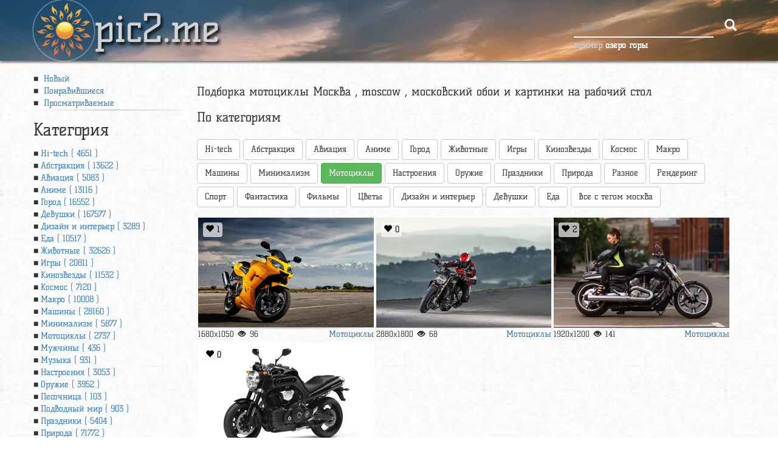

--- FILE ---
content_type: text/html; charset=UTF-8
request_url: https://pic2.me/category/motorcycles/bytag/moscow/
body_size: 17814
content:
<!DOCTYPE html>
<html lang="ru-RU" xmlns="http://www.w3.org/1999/xhtml" xmlns:fb="http://ogp.me/ns/fb#" xmlns:og="http://ogp.me/ns#">
<head>
    <meta charset="utf-8"/>
    <meta name="viewport" content="width=device-width, initial-scale=1.0"/>
    <meta http-equiv="Content-Type" content="text/html; charset=utf-8"/>
    <title>Обои и картинки москва, moscow, московский в разделе мотоциклы на рабочий стол.</title>
    <meta name="keywords" content="Обои, картинки, ежедневное обновление
    ,москва,moscow,московский, Мотоциклы скачать, широкоформатные, красивые, красочные, wallpapers."/>
    <meta name="description" content="Обои и картинками на рабочий стол с тегом , москва, moscow, московский в разделе мотоциклы .
    Всего найдено 4 картинок.
    Можно скачать и установить бесплатно. "/>
    <meta property="og:image" content="https://pic2.me/images/logo.webp?v=750"/>
    <meta property="og:title" content="Обои и картинки на рабочий стол на сайте pic2.me"/>
    <meta property="og:url" content="https://pic2.me/"/>
    <meta property="og:description" content="На нашем сайте pic2.me можно скачать бесплатно красивые широкоформатные обои и картинки для рабочего столаразнообразных тематик и разничных размеров для разных экранов и устройств."/>
    <meta property="og:type" content="website"/>
    <meta property="og:site_name" content="Pic2.me - обои для телефона и рабочего стола"/>
    <link rel="shortcut icon" href="/images/logo.png?v=750"/>
    <link rel="image_src" href="/images/logo.webp?v=750"/>
        <!-- Bootstrap -->
    <style>
        /*!
         * Generated using the Bootstrap Customizer (https://getbootstrap.com/docs/3.4/customize/)
         *//*!
         * Bootstrap v3.4.1 (https://getbootstrap.com/)
         * Copyright 2011-2019 Twitter, Inc.
         * Licensed under MIT (https://github.com/twbs/bootstrap/blob/master/LICENSE)
         *//*! normalize.css v3.0.3 | MIT License | github.com/necolas/normalize.css */html{font-family:sans-serif;-ms-text-size-adjust:100%;-webkit-text-size-adjust:100%}body{margin:0}article,aside,details,figcaption,figure,footer,header,hgroup,main,menu,nav,section,summary{display:block}audio,canvas,progress,video{display:inline-block;vertical-align:baseline}audio:not([controls]){display:none;height:0}[hidden],template{display:none}a{background-color:transparent}a:active,a:hover{outline:0}abbr[title]{border-bottom:none;text-decoration:underline;text-decoration:underline dotted}b,strong{font-weight:bold}dfn{font-style:italic}h1{font-size:2em;margin:0.67em 0}mark{background:#ff0;color:#000}small{font-size:80%}sub,sup{font-size:75%;line-height:0;position:relative;vertical-align:baseline}sup{top:-0.5em}sub{bottom:-0.25em}img{border:0}svg:not(:root){overflow:hidden}figure{margin:1em 40px}hr{-webkit-box-sizing:content-box;-moz-box-sizing:content-box;box-sizing:content-box;height:0}pre{overflow:auto}code,kbd,pre,samp{font-family:monospace, monospace;font-size:1em}button,input,optgroup,select,textarea{color:inherit;font:inherit;margin:0}button{overflow:visible}button,select{text-transform:none}button,html input[type="button"],input[type="reset"],input[type="submit"]{-webkit-appearance:button;cursor:pointer}button[disabled],html input[disabled]{cursor:default}button::-moz-focus-inner,input::-moz-focus-inner{border:0;padding:0}input{line-height:normal}input[type="checkbox"],input[type="radio"]{-webkit-box-sizing:border-box;-moz-box-sizing:border-box;box-sizing:border-box;padding:0}input[type="number"]::-webkit-inner-spin-button,input[type="number"]::-webkit-outer-spin-button{height:auto}input[type="search"]{-webkit-appearance:textfield;-webkit-box-sizing:content-box;-moz-box-sizing:content-box;box-sizing:content-box}input[type="search"]::-webkit-search-cancel-button,input[type="search"]::-webkit-search-decoration{-webkit-appearance:none}fieldset{border:1px solid #c0c0c0;margin:0 2px;padding:0.35em 0.625em 0.75em}legend{border:0;padding:0}textarea{overflow:auto}optgroup{font-weight:bold}table{border-collapse:collapse;border-spacing:0}td,th{padding:0}*{-webkit-box-sizing:border-box;-moz-box-sizing:border-box;box-sizing:border-box}*:before,*:after{-webkit-box-sizing:border-box;-moz-box-sizing:border-box;box-sizing:border-box}html{font-size:10px;-webkit-tap-highlight-color:rgba(0,0,0,0)}body{font-family:"Helvetica Neue",Helvetica,Arial,sans-serif;font-size:14px;line-height:1.42857143;color:#333;background-color:#fff}input,button,select,textarea{font-family:inherit;font-size:inherit;line-height:inherit}a{color:#337ab7;text-decoration:none}a:hover,a:focus{color:#23527c;text-decoration:underline}a:focus{outline:5px auto -webkit-focus-ring-color;outline-offset:-2px}figure{margin:0}img{vertical-align:middle}.img-responsive{display:block;max-width:100%;height:auto}.img-rounded{border-radius:6px}.img-thumbnail{padding:4px;line-height:1.42857143;background-color:#fff;border:1px solid #ddd;border-radius:4px;-webkit-transition:all .2s ease-in-out;-o-transition:all .2s ease-in-out;transition:all .2s ease-in-out;display:inline-block;max-width:100%;height:auto}.img-circle{border-radius:50%}hr{margin-top:20px;margin-bottom:20px;border:0;border-top:1px solid #eee}.sr-only{position:absolute;width:1px;height:1px;padding:0;margin:-1px;overflow:hidden;clip:rect(0, 0, 0, 0);border:0}.sr-only-focusable:active,.sr-only-focusable:focus{position:static;width:auto;height:auto;margin:0;overflow:visible;clip:auto}[role="button"]{cursor:pointer}.container{padding-right:15px;padding-left:15px;margin-right:auto;margin-left:auto}@media (min-width:768px){.container{width:750px}}@media (min-width:992px){.container{width:970px}}@media (min-width:1200px){.container{width:1170px}}.container-fluid{padding-right:15px;padding-left:15px;margin-right:auto;margin-left:auto}.row{margin-right:-15px;margin-left:-15px}.row-no-gutters{margin-right:0;margin-left:0}.row-no-gutters [class*="col-"]{padding-right:0;padding-left:0}.col-xs-1, .col-sm-1, .col-md-1, .col-lg-1, .col-xs-2, .col-sm-2, .col-md-2, .col-lg-2, .col-xs-3, .col-sm-3, .col-md-3, .col-lg-3, .col-xs-4, .col-sm-4, .col-md-4, .col-lg-4, .col-xs-5, .col-sm-5, .col-md-5, .col-lg-5, .col-xs-6, .col-sm-6, .col-md-6, .col-lg-6, .col-xs-7, .col-sm-7, .col-md-7, .col-lg-7, .col-xs-8, .col-sm-8, .col-md-8, .col-lg-8, .col-xs-9, .col-sm-9, .col-md-9, .col-lg-9, .col-xs-10, .col-sm-10, .col-md-10, .col-lg-10, .col-xs-11, .col-sm-11, .col-md-11, .col-lg-11, .col-xs-12, .col-sm-12, .col-md-12, .col-lg-12{position:relative;min-height:1px;padding-right:15px;padding-left:15px}.col-xs-1, .col-xs-2, .col-xs-3, .col-xs-4, .col-xs-5, .col-xs-6, .col-xs-7, .col-xs-8, .col-xs-9, .col-xs-10, .col-xs-11, .col-xs-12{float:left}.col-xs-12{width:100%}.col-xs-11{width:91.66666667%}.col-xs-10{width:83.33333333%}.col-xs-9{width:75%}.col-xs-8{width:66.66666667%}.col-xs-7{width:58.33333333%}.col-xs-6{width:50%}.col-xs-5{width:41.66666667%}.col-xs-4{width:33.33333333%}.col-xs-3{width:25%}.col-xs-2{width:16.66666667%}.col-xs-1{width:8.33333333%}.col-xs-pull-12{right:100%}.col-xs-pull-11{right:91.66666667%}.col-xs-pull-10{right:83.33333333%}.col-xs-pull-9{right:75%}.col-xs-pull-8{right:66.66666667%}.col-xs-pull-7{right:58.33333333%}.col-xs-pull-6{right:50%}.col-xs-pull-5{right:41.66666667%}.col-xs-pull-4{right:33.33333333%}.col-xs-pull-3{right:25%}.col-xs-pull-2{right:16.66666667%}.col-xs-pull-1{right:8.33333333%}.col-xs-pull-0{right:auto}.col-xs-push-12{left:100%}.col-xs-push-11{left:91.66666667%}.col-xs-push-10{left:83.33333333%}.col-xs-push-9{left:75%}.col-xs-push-8{left:66.66666667%}.col-xs-push-7{left:58.33333333%}.col-xs-push-6{left:50%}.col-xs-push-5{left:41.66666667%}.col-xs-push-4{left:33.33333333%}.col-xs-push-3{left:25%}.col-xs-push-2{left:16.66666667%}.col-xs-push-1{left:8.33333333%}.col-xs-push-0{left:auto}.col-xs-offset-12{margin-left:100%}.col-xs-offset-11{margin-left:91.66666667%}.col-xs-offset-10{margin-left:83.33333333%}.col-xs-offset-9{margin-left:75%}.col-xs-offset-8{margin-left:66.66666667%}.col-xs-offset-7{margin-left:58.33333333%}.col-xs-offset-6{margin-left:50%}.col-xs-offset-5{margin-left:41.66666667%}.col-xs-offset-4{margin-left:33.33333333%}.col-xs-offset-3{margin-left:25%}.col-xs-offset-2{margin-left:16.66666667%}.col-xs-offset-1{margin-left:8.33333333%}.col-xs-offset-0{margin-left:0}@media (min-width:768px){.col-sm-1, .col-sm-2, .col-sm-3, .col-sm-4, .col-sm-5, .col-sm-6, .col-sm-7, .col-sm-8, .col-sm-9, .col-sm-10, .col-sm-11, .col-sm-12{float:left}.col-sm-12{width:100%}.col-sm-11{width:91.66666667%}.col-sm-10{width:83.33333333%}.col-sm-9{width:75%}.col-sm-8{width:66.66666667%}.col-sm-7{width:58.33333333%}.col-sm-6{width:50%}.col-sm-5{width:41.66666667%}.col-sm-4{width:33.33333333%}.col-sm-3{width:25%}.col-sm-2{width:16.66666667%}.col-sm-1{width:8.33333333%}.col-sm-pull-12{right:100%}.col-sm-pull-11{right:91.66666667%}.col-sm-pull-10{right:83.33333333%}.col-sm-pull-9{right:75%}.col-sm-pull-8{right:66.66666667%}.col-sm-pull-7{right:58.33333333%}.col-sm-pull-6{right:50%}.col-sm-pull-5{right:41.66666667%}.col-sm-pull-4{right:33.33333333%}.col-sm-pull-3{right:25%}.col-sm-pull-2{right:16.66666667%}.col-sm-pull-1{right:8.33333333%}.col-sm-pull-0{right:auto}.col-sm-push-12{left:100%}.col-sm-push-11{left:91.66666667%}.col-sm-push-10{left:83.33333333%}.col-sm-push-9{left:75%}.col-sm-push-8{left:66.66666667%}.col-sm-push-7{left:58.33333333%}.col-sm-push-6{left:50%}.col-sm-push-5{left:41.66666667%}.col-sm-push-4{left:33.33333333%}.col-sm-push-3{left:25%}.col-sm-push-2{left:16.66666667%}.col-sm-push-1{left:8.33333333%}.col-sm-push-0{left:auto}.col-sm-offset-12{margin-left:100%}.col-sm-offset-11{margin-left:91.66666667%}.col-sm-offset-10{margin-left:83.33333333%}.col-sm-offset-9{margin-left:75%}.col-sm-offset-8{margin-left:66.66666667%}.col-sm-offset-7{margin-left:58.33333333%}.col-sm-offset-6{margin-left:50%}.col-sm-offset-5{margin-left:41.66666667%}.col-sm-offset-4{margin-left:33.33333333%}.col-sm-offset-3{margin-left:25%}.col-sm-offset-2{margin-left:16.66666667%}.col-sm-offset-1{margin-left:8.33333333%}.col-sm-offset-0{margin-left:0}}@media (min-width:992px){.col-md-1, .col-md-2, .col-md-3, .col-md-4, .col-md-5, .col-md-6, .col-md-7, .col-md-8, .col-md-9, .col-md-10, .col-md-11, .col-md-12{float:left}.col-md-12{width:100%}.col-md-11{width:91.66666667%}.col-md-10{width:83.33333333%}.col-md-9{width:75%}.col-md-8{width:66.66666667%}.col-md-7{width:58.33333333%}.col-md-6{width:50%}.col-md-5{width:41.66666667%}.col-md-4{width:33.33333333%}.col-md-3{width:25%}.col-md-2{width:16.66666667%}.col-md-1{width:8.33333333%}.col-md-pull-12{right:100%}.col-md-pull-11{right:91.66666667%}.col-md-pull-10{right:83.33333333%}.col-md-pull-9{right:75%}.col-md-pull-8{right:66.66666667%}.col-md-pull-7{right:58.33333333%}.col-md-pull-6{right:50%}.col-md-pull-5{right:41.66666667%}.col-md-pull-4{right:33.33333333%}.col-md-pull-3{right:25%}.col-md-pull-2{right:16.66666667%}.col-md-pull-1{right:8.33333333%}.col-md-pull-0{right:auto}.col-md-push-12{left:100%}.col-md-push-11{left:91.66666667%}.col-md-push-10{left:83.33333333%}.col-md-push-9{left:75%}.col-md-push-8{left:66.66666667%}.col-md-push-7{left:58.33333333%}.col-md-push-6{left:50%}.col-md-push-5{left:41.66666667%}.col-md-push-4{left:33.33333333%}.col-md-push-3{left:25%}.col-md-push-2{left:16.66666667%}.col-md-push-1{left:8.33333333%}.col-md-push-0{left:auto}.col-md-offset-12{margin-left:100%}.col-md-offset-11{margin-left:91.66666667%}.col-md-offset-10{margin-left:83.33333333%}.col-md-offset-9{margin-left:75%}.col-md-offset-8{margin-left:66.66666667%}.col-md-offset-7{margin-left:58.33333333%}.col-md-offset-6{margin-left:50%}.col-md-offset-5{margin-left:41.66666667%}.col-md-offset-4{margin-left:33.33333333%}.col-md-offset-3{margin-left:25%}.col-md-offset-2{margin-left:16.66666667%}.col-md-offset-1{margin-left:8.33333333%}.col-md-offset-0{margin-left:0}}@media (min-width:1200px){.col-lg-1, .col-lg-2, .col-lg-3, .col-lg-4, .col-lg-5, .col-lg-6, .col-lg-7, .col-lg-8, .col-lg-9, .col-lg-10, .col-lg-11, .col-lg-12{float:left}.col-lg-12{width:100%}.col-lg-11{width:91.66666667%}.col-lg-10{width:83.33333333%}.col-lg-9{width:75%}.col-lg-8{width:66.66666667%}.col-lg-7{width:58.33333333%}.col-lg-6{width:50%}.col-lg-5{width:41.66666667%}.col-lg-4{width:33.33333333%}.col-lg-3{width:25%}.col-lg-2{width:16.66666667%}.col-lg-1{width:8.33333333%}.col-lg-pull-12{right:100%}.col-lg-pull-11{right:91.66666667%}.col-lg-pull-10{right:83.33333333%}.col-lg-pull-9{right:75%}.col-lg-pull-8{right:66.66666667%}.col-lg-pull-7{right:58.33333333%}.col-lg-pull-6{right:50%}.col-lg-pull-5{right:41.66666667%}.col-lg-pull-4{right:33.33333333%}.col-lg-pull-3{right:25%}.col-lg-pull-2{right:16.66666667%}.col-lg-pull-1{right:8.33333333%}.col-lg-pull-0{right:auto}.col-lg-push-12{left:100%}.col-lg-push-11{left:91.66666667%}.col-lg-push-10{left:83.33333333%}.col-lg-push-9{left:75%}.col-lg-push-8{left:66.66666667%}.col-lg-push-7{left:58.33333333%}.col-lg-push-6{left:50%}.col-lg-push-5{left:41.66666667%}.col-lg-push-4{left:33.33333333%}.col-lg-push-3{left:25%}.col-lg-push-2{left:16.66666667%}.col-lg-push-1{left:8.33333333%}.col-lg-push-0{left:auto}.col-lg-offset-12{margin-left:100%}.col-lg-offset-11{margin-left:91.66666667%}.col-lg-offset-10{margin-left:83.33333333%}.col-lg-offset-9{margin-left:75%}.col-lg-offset-8{margin-left:66.66666667%}.col-lg-offset-7{margin-left:58.33333333%}.col-lg-offset-6{margin-left:50%}.col-lg-offset-5{margin-left:41.66666667%}.col-lg-offset-4{margin-left:33.33333333%}.col-lg-offset-3{margin-left:25%}.col-lg-offset-2{margin-left:16.66666667%}.col-lg-offset-1{margin-left:8.33333333%}.col-lg-offset-0{margin-left:0}}fieldset{min-width:0;padding:0;margin:0;border:0}legend{display:block;width:100%;padding:0;margin-bottom:20px;font-size:21px;line-height:inherit;color:#333;border:0;border-bottom:1px solid #e5e5e5}label{display:inline-block;max-width:100%;margin-bottom:5px;font-weight:700}input[type="search"]{-webkit-box-sizing:border-box;-moz-box-sizing:border-box;box-sizing:border-box;-webkit-appearance:none;appearance:none}input[type="radio"],input[type="checkbox"]{margin:4px 0 0;margin-top:1px \9;line-height:normal}input[type="radio"][disabled],input[type="checkbox"][disabled],input[type="radio"].disabled,input[type="checkbox"].disabled,fieldset[disabled] input[type="radio"],fieldset[disabled] input[type="checkbox"]{cursor:not-allowed}input[type="file"]{display:block}input[type="range"]{display:block;width:100%}select[multiple],select[size]{height:auto}input[type="file"]:focus,input[type="radio"]:focus,input[type="checkbox"]:focus{outline:5px auto -webkit-focus-ring-color;outline-offset:-2px}output{display:block;padding-top:7px;font-size:14px;line-height:1.42857143;color:#555}.form-control{display:block;width:100%;height:34px;padding:6px 12px;font-size:14px;line-height:1.42857143;color:#555;background-color:#fff;background-image:none;border:1px solid #ccc;border-radius:4px;-webkit-box-shadow:inset 0 1px 1px rgba(0,0,0,0.075);box-shadow:inset 0 1px 1px rgba(0,0,0,0.075);-webkit-transition:border-color ease-in-out .15s, -webkit-box-shadow ease-in-out .15s;-o-transition:border-color ease-in-out .15s, box-shadow ease-in-out .15s;transition:border-color ease-in-out .15s, box-shadow ease-in-out .15s}.form-control:focus{border-color:#66afe9;outline:0;-webkit-box-shadow:inset 0 1px 1px rgba(0, 0, 0, .075), 0 0 8px rgba(102, 175, 233, 0.6);box-shadow:inset 0 1px 1px rgba(0, 0, 0, .075), 0 0 8px rgba(102, 175, 233, 0.6)}.form-control::-moz-placeholder{color:#999;opacity:1}.form-control:-ms-input-placeholder{color:#999}.form-control::-webkit-input-placeholder{color:#999}.form-control::-ms-expand{background-color:transparent;border:0}.form-control[disabled],.form-control[readonly],fieldset[disabled] .form-control{background-color:#eee;opacity:1}.form-control[disabled],fieldset[disabled] .form-control{cursor:not-allowed}textarea.form-control{height:auto}@media screen and (-webkit-min-device-pixel-ratio:0){input[type="date"].form-control,input[type="time"].form-control,input[type="datetime-local"].form-control,input[type="month"].form-control{line-height:34px}input[type="date"].input-sm,input[type="time"].input-sm,input[type="datetime-local"].input-sm,input[type="month"].input-sm,.input-group-sm input[type="date"],.input-group-sm input[type="time"],.input-group-sm input[type="datetime-local"],.input-group-sm input[type="month"]{line-height:30px}input[type="date"].input-lg,input[type="time"].input-lg,input[type="datetime-local"].input-lg,input[type="month"].input-lg,.input-group-lg input[type="date"],.input-group-lg input[type="time"],.input-group-lg input[type="datetime-local"],.input-group-lg input[type="month"]{line-height:46px}}.form-group{margin-bottom:15px}.radio,.checkbox{position:relative;display:block;margin-top:10px;margin-bottom:10px}.radio.disabled label,.checkbox.disabled label,fieldset[disabled] .radio label,fieldset[disabled] .checkbox label{cursor:not-allowed}.radio label,.checkbox label{min-height:20px;padding-left:20px;margin-bottom:0;font-weight:400;cursor:pointer}.radio input[type="radio"],.radio-inline input[type="radio"],.checkbox input[type="checkbox"],.checkbox-inline input[type="checkbox"]{position:absolute;margin-top:4px \9;margin-left:-20px}.radio+.radio,.checkbox+.checkbox{margin-top:-5px}.radio-inline,.checkbox-inline{position:relative;display:inline-block;padding-left:20px;margin-bottom:0;font-weight:400;vertical-align:middle;cursor:pointer}.radio-inline.disabled,.checkbox-inline.disabled,fieldset[disabled] .radio-inline,fieldset[disabled] .checkbox-inline{cursor:not-allowed}.radio-inline+.radio-inline,.checkbox-inline+.checkbox-inline{margin-top:0;margin-left:10px}.form-control-static{min-height:34px;padding-top:7px;padding-bottom:7px;margin-bottom:0}.form-control-static.input-lg,.form-control-static.input-sm{padding-right:0;padding-left:0}.input-sm{height:30px;padding:5px 10px;font-size:12px;line-height:1.5;border-radius:3px}select.input-sm{height:30px;line-height:30px}textarea.input-sm,select[multiple].input-sm{height:auto}.form-group-sm .form-control{height:30px;padding:5px 10px;font-size:12px;line-height:1.5;border-radius:3px}.form-group-sm select.form-control{height:30px;line-height:30px}.form-group-sm textarea.form-control,.form-group-sm select[multiple].form-control{height:auto}.form-group-sm .form-control-static{height:30px;min-height:32px;padding:6px 10px;font-size:12px;line-height:1.5}.input-lg{height:46px;padding:10px 16px;font-size:18px;line-height:1.3333333;border-radius:6px}select.input-lg{height:46px;line-height:46px}textarea.input-lg,select[multiple].input-lg{height:auto}.form-group-lg .form-control{height:46px;padding:10px 16px;font-size:18px;line-height:1.3333333;border-radius:6px}.form-group-lg select.form-control{height:46px;line-height:46px}.form-group-lg textarea.form-control,.form-group-lg select[multiple].form-control{height:auto}.form-group-lg .form-control-static{height:46px;min-height:38px;padding:11px 16px;font-size:18px;line-height:1.3333333}.has-feedback{position:relative}.has-feedback .form-control{padding-right:42.5px}.form-control-feedback{position:absolute;top:0;right:0;z-index:2;display:block;width:34px;height:34px;line-height:34px;text-align:center;pointer-events:none}.input-lg+.form-control-feedback,.input-group-lg+.form-control-feedback,.form-group-lg .form-control+.form-control-feedback{width:46px;height:46px;line-height:46px}.input-sm+.form-control-feedback,.input-group-sm+.form-control-feedback,.form-group-sm .form-control+.form-control-feedback{width:30px;height:30px;line-height:30px}.has-success .help-block,.has-success .control-label,.has-success .radio,.has-success .checkbox,.has-success .radio-inline,.has-success .checkbox-inline,.has-success.radio label,.has-success.checkbox label,.has-success.radio-inline label,.has-success.checkbox-inline label{color:#3c763d}.has-success .form-control{border-color:#3c763d;-webkit-box-shadow:inset 0 1px 1px rgba(0,0,0,0.075);box-shadow:inset 0 1px 1px rgba(0,0,0,0.075)}.has-success .form-control:focus{border-color:#2b542c;-webkit-box-shadow:inset 0 1px 1px rgba(0,0,0,0.075),0 0 6px #67b168;box-shadow:inset 0 1px 1px rgba(0,0,0,0.075),0 0 6px #67b168}.has-success .input-group-addon{color:#3c763d;background-color:#dff0d8;border-color:#3c763d}.has-success .form-control-feedback{color:#3c763d}.has-warning .help-block,.has-warning .control-label,.has-warning .radio,.has-warning .checkbox,.has-warning .radio-inline,.has-warning .checkbox-inline,.has-warning.radio label,.has-warning.checkbox label,.has-warning.radio-inline label,.has-warning.checkbox-inline label{color:#8a6d3b}.has-warning .form-control{border-color:#8a6d3b;-webkit-box-shadow:inset 0 1px 1px rgba(0,0,0,0.075);box-shadow:inset 0 1px 1px rgba(0,0,0,0.075)}.has-warning .form-control:focus{border-color:#66512c;-webkit-box-shadow:inset 0 1px 1px rgba(0,0,0,0.075),0 0 6px #c0a16b;box-shadow:inset 0 1px 1px rgba(0,0,0,0.075),0 0 6px #c0a16b}.has-warning .input-group-addon{color:#8a6d3b;background-color:#fcf8e3;border-color:#8a6d3b}.has-warning .form-control-feedback{color:#8a6d3b}.has-error .help-block,.has-error .control-label,.has-error .radio,.has-error .checkbox,.has-error .radio-inline,.has-error .checkbox-inline,.has-error.radio label,.has-error.checkbox label,.has-error.radio-inline label,.has-error.checkbox-inline label{color:#a94442}.has-error .form-control{border-color:#a94442;-webkit-box-shadow:inset 0 1px 1px rgba(0,0,0,0.075);box-shadow:inset 0 1px 1px rgba(0,0,0,0.075)}.has-error .form-control:focus{border-color:#843534;-webkit-box-shadow:inset 0 1px 1px rgba(0,0,0,0.075),0 0 6px #ce8483;box-shadow:inset 0 1px 1px rgba(0,0,0,0.075),0 0 6px #ce8483}.has-error .input-group-addon{color:#a94442;background-color:#f2dede;border-color:#a94442}.has-error .form-control-feedback{color:#a94442}.has-feedback label~.form-control-feedback{top:25px}.has-feedback label.sr-only~.form-control-feedback{top:0}.help-block{display:block;margin-top:5px;margin-bottom:10px;color:#737373}@media (min-width:768px){.form-inline .form-group{display:inline-block;margin-bottom:0;vertical-align:middle}.form-inline .form-control{display:inline-block;width:auto;vertical-align:middle}.form-inline .form-control-static{display:inline-block}.form-inline .input-group{display:inline-table;vertical-align:middle}.form-inline .input-group .input-group-addon,.form-inline .input-group .input-group-btn,.form-inline .input-group .form-control{width:auto}.form-inline .input-group>.form-control{width:100%}.form-inline .control-label{margin-bottom:0;vertical-align:middle}.form-inline .radio,.form-inline .checkbox{display:inline-block;margin-top:0;margin-bottom:0;vertical-align:middle}.form-inline .radio label,.form-inline .checkbox label{padding-left:0}.form-inline .radio input[type="radio"],.form-inline .checkbox input[type="checkbox"]{position:relative;margin-left:0}.form-inline .has-feedback .form-control-feedback{top:0}}.form-horizontal .radio,.form-horizontal .checkbox,.form-horizontal .radio-inline,.form-horizontal .checkbox-inline{padding-top:7px;margin-top:0;margin-bottom:0}.form-horizontal .radio,.form-horizontal .checkbox{min-height:27px}.form-horizontal .form-group{margin-right:-15px;margin-left:-15px}@media (min-width:768px){.form-horizontal .control-label{padding-top:7px;margin-bottom:0;text-align:right}}.form-horizontal .has-feedback .form-control-feedback{right:15px}@media (min-width:768px){.form-horizontal .form-group-lg .control-label{padding-top:11px;font-size:18px}}@media (min-width:768px){.form-horizontal .form-group-sm .control-label{padding-top:6px;font-size:12px}}.nav{padding-left:0;margin-bottom:0;list-style:none}.nav>li{position:relative;display:block}.nav>li>a{position:relative;display:block;padding:10px 15px}.nav>li>a:hover,.nav>li>a:focus{text-decoration:none;background-color:#eee}.nav>li.disabled>a{color:#777}.nav>li.disabled>a:hover,.nav>li.disabled>a:focus{color:#777;text-decoration:none;cursor:not-allowed;background-color:transparent}.nav .open>a,.nav .open>a:hover,.nav .open>a:focus{background-color:#eee;border-color:#337ab7}.nav .nav-divider{height:1px;margin:9px 0;overflow:hidden;background-color:#e5e5e5}.nav>li>a>img{max-width:none}.nav-tabs{border-bottom:1px solid #ddd}.nav-tabs>li{float:left;margin-bottom:-1px}.nav-tabs>li>a{margin-right:2px;line-height:1.42857143;border:1px solid transparent;border-radius:4px 4px 0 0}.nav-tabs>li>a:hover{border-color:#eee #eee #ddd}.nav-tabs>li.active>a,.nav-tabs>li.active>a:hover,.nav-tabs>li.active>a:focus{color:#555;cursor:default;background-color:#fff;border:1px solid #ddd;border-bottom-color:transparent}.nav-tabs.nav-justified{width:100%;border-bottom:0}.nav-tabs.nav-justified>li{float:none}.nav-tabs.nav-justified>li>a{margin-bottom:5px;text-align:center}.nav-tabs.nav-justified>.dropdown .dropdown-menu{top:auto;left:auto}@media (min-width:768px){.nav-tabs.nav-justified>li{display:table-cell;width:1%}.nav-tabs.nav-justified>li>a{margin-bottom:0}}.nav-tabs.nav-justified>li>a{margin-right:0;border-radius:4px}.nav-tabs.nav-justified>.active>a,.nav-tabs.nav-justified>.active>a:hover,.nav-tabs.nav-justified>.active>a:focus{border:1px solid #ddd}@media (min-width:768px){.nav-tabs.nav-justified>li>a{border-bottom:1px solid #ddd;border-radius:4px 4px 0 0}.nav-tabs.nav-justified>.active>a,.nav-tabs.nav-justified>.active>a:hover,.nav-tabs.nav-justified>.active>a:focus{border-bottom-color:#fff}}.nav-pills>li{float:left}.nav-pills>li>a{border-radius:4px}.nav-pills>li+li{margin-left:2px}.nav-pills>li.active>a,.nav-pills>li.active>a:hover,.nav-pills>li.active>a:focus{color:#fff;background-color:#337ab7}.nav-stacked>li{float:none}.nav-stacked>li+li{margin-top:2px;margin-left:0}.nav-justified{width:100%}.nav-justified>li{float:none}.nav-justified>li>a{margin-bottom:5px;text-align:center}.nav-justified>.dropdown .dropdown-menu{top:auto;left:auto}@media (min-width:768px){.nav-justified>li{display:table-cell;width:1%}.nav-justified>li>a{margin-bottom:0}}.nav-tabs-justified{border-bottom:0}.nav-tabs-justified>li>a{margin-right:0;border-radius:4px}.nav-tabs-justified>.active>a,.nav-tabs-justified>.active>a:hover,.nav-tabs-justified>.active>a:focus{border:1px solid #ddd}@media (min-width:768px){.nav-tabs-justified>li>a{border-bottom:1px solid #ddd;border-radius:4px 4px 0 0}.nav-tabs-justified>.active>a,.nav-tabs-justified>.active>a:hover,.nav-tabs-justified>.active>a:focus{border-bottom-color:#fff}}.tab-content>.tab-pane{display:none}.tab-content>.active{display:block}.nav-tabs .dropdown-menu{margin-top:-1px;border-top-left-radius:0;border-top-right-radius:0}.navbar{position:relative;min-height:50px;margin-bottom:20px;border:1px solid transparent}@media (min-width:768px){.navbar{border-radius:4px}}@media (min-width:768px){.navbar-header{float:left}}.navbar-collapse{padding-right:15px;padding-left:15px;overflow-x:visible;border-top:1px solid transparent;-webkit-box-shadow:inset 0 1px 0 rgba(255,255,255,0.1);box-shadow:inset 0 1px 0 rgba(255,255,255,0.1);-webkit-overflow-scrolling:touch}.navbar-collapse.in{overflow-y:auto}@media (min-width:768px){.navbar-collapse{width:auto;border-top:0;-webkit-box-shadow:none;box-shadow:none}.navbar-collapse.collapse{display:block !important;height:auto !important;padding-bottom:0;overflow:visible !important}.navbar-collapse.in{overflow-y:visible}.navbar-fixed-top .navbar-collapse,.navbar-static-top .navbar-collapse,.navbar-fixed-bottom .navbar-collapse{padding-right:0;padding-left:0}}.navbar-fixed-top,.navbar-fixed-bottom{position:fixed;right:0;left:0;z-index:1030}.navbar-fixed-top .navbar-collapse,.navbar-fixed-bottom .navbar-collapse{max-height:340px}@media (max-device-width:480px) and (orientation:landscape){.navbar-fixed-top .navbar-collapse,.navbar-fixed-bottom .navbar-collapse{max-height:200px}}@media (min-width:768px){.navbar-fixed-top,.navbar-fixed-bottom{border-radius:0}}.navbar-fixed-top{top:0;border-width:0 0 1px}.navbar-fixed-bottom{bottom:0;margin-bottom:0;border-width:1px 0 0}.container>.navbar-header,.container-fluid>.navbar-header,.container>.navbar-collapse,.container-fluid>.navbar-collapse{margin-right:-15px;margin-left:-15px}@media (min-width:768px){.container>.navbar-header,.container-fluid>.navbar-header,.container>.navbar-collapse,.container-fluid>.navbar-collapse{margin-right:0;margin-left:0}}.navbar-static-top{z-index:1000;border-width:0 0 1px}@media (min-width:768px){.navbar-static-top{border-radius:0}}.navbar-brand{float:left;height:50px;padding:15px 15px;font-size:18px;line-height:20px}.navbar-brand:hover,.navbar-brand:focus{text-decoration:none}.navbar-brand>img{display:block}@media (min-width:768px){.navbar>.container .navbar-brand,.navbar>.container-fluid .navbar-brand{margin-left:-15px}}.navbar-toggle{position:relative;float:right;padding:9px 10px;margin-right:15px;margin-top:8px;margin-bottom:8px;background-color:transparent;background-image:none;border:1px solid transparent;border-radius:4px}.navbar-toggle:focus{outline:0}.navbar-toggle .icon-bar{display:block;width:22px;height:2px;border-radius:1px}.navbar-toggle .icon-bar+.icon-bar{margin-top:4px}@media (min-width:768px){.navbar-toggle{display:none}}.navbar-nav{margin:7.5px -15px}.navbar-nav>li>a{padding-top:10px;padding-bottom:10px;line-height:20px}@media (max-width:767px){.navbar-nav .open .dropdown-menu{position:static;float:none;width:auto;margin-top:0;background-color:transparent;border:0;-webkit-box-shadow:none;box-shadow:none}.navbar-nav .open .dropdown-menu>li>a,.navbar-nav .open .dropdown-menu .dropdown-header{padding:5px 15px 5px 25px}.navbar-nav .open .dropdown-menu>li>a{line-height:20px}.navbar-nav .open .dropdown-menu>li>a:hover,.navbar-nav .open .dropdown-menu>li>a:focus{background-image:none}}@media (min-width:768px){.navbar-nav{float:left;margin:0}.navbar-nav>li{float:left}.navbar-nav>li>a{padding-top:15px;padding-bottom:15px}}.navbar-form{padding:10px 15px;margin-right:-15px;margin-left:-15px;border-top:1px solid transparent;border-bottom:1px solid transparent;-webkit-box-shadow:inset 0 1px 0 rgba(255,255,255,0.1),0 1px 0 rgba(255,255,255,0.1);box-shadow:inset 0 1px 0 rgba(255,255,255,0.1),0 1px 0 rgba(255,255,255,0.1);margin-top:8px;margin-bottom:8px}@media (min-width:768px){.navbar-form .form-group{display:inline-block;margin-bottom:0;vertical-align:middle}.navbar-form .form-control{display:inline-block;width:auto;vertical-align:middle}.navbar-form .form-control-static{display:inline-block}.navbar-form .input-group{display:inline-table;vertical-align:middle}.navbar-form .input-group .input-group-addon,.navbar-form .input-group .input-group-btn,.navbar-form .input-group .form-control{width:auto}.navbar-form .input-group>.form-control{width:100%}.navbar-form .control-label{margin-bottom:0;vertical-align:middle}.navbar-form .radio,.navbar-form .checkbox{display:inline-block;margin-top:0;margin-bottom:0;vertical-align:middle}.navbar-form .radio label,.navbar-form .checkbox label{padding-left:0}.navbar-form .radio input[type="radio"],.navbar-form .checkbox input[type="checkbox"]{position:relative;margin-left:0}.navbar-form .has-feedback .form-control-feedback{top:0}}@media (max-width:767px){.navbar-form .form-group{margin-bottom:5px}.navbar-form .form-group:last-child{margin-bottom:0}}@media (min-width:768px){.navbar-form{width:auto;padding-top:0;padding-bottom:0;margin-right:0;margin-left:0;border:0;-webkit-box-shadow:none;box-shadow:none}}.navbar-nav>li>.dropdown-menu{margin-top:0;border-top-left-radius:0;border-top-right-radius:0}.navbar-fixed-bottom .navbar-nav>li>.dropdown-menu{margin-bottom:0;border-top-left-radius:4px;border-top-right-radius:4px;border-bottom-right-radius:0;border-bottom-left-radius:0}.navbar-btn{margin-top:8px;margin-bottom:8px}.navbar-btn.btn-sm{margin-top:10px;margin-bottom:10px}.navbar-btn.btn-xs{margin-top:14px;margin-bottom:14px}.navbar-text{margin-top:15px;margin-bottom:15px}@media (min-width:768px){.navbar-text{float:left;margin-right:15px;margin-left:15px}}@media (min-width:768px){.navbar-left{float:left !important}.navbar-right{float:right !important;margin-right:-15px}.navbar-right~.navbar-right{margin-right:0}}.navbar-default{background-color:#f8f8f8;border-color:#e7e7e7}.navbar-default .navbar-brand{color:#777}.navbar-default .navbar-brand:hover,.navbar-default .navbar-brand:focus{color:#5e5e5e;background-color:transparent}.navbar-default .navbar-text{color:#777}.navbar-default .navbar-nav>li>a{color:#777}.navbar-default .navbar-nav>li>a:hover,.navbar-default .navbar-nav>li>a:focus{color:#333;background-color:transparent}.navbar-default .navbar-nav>.active>a,.navbar-default .navbar-nav>.active>a:hover,.navbar-default .navbar-nav>.active>a:focus{color:#555;background-color:#e7e7e7}.navbar-default .navbar-nav>.disabled>a,.navbar-default .navbar-nav>.disabled>a:hover,.navbar-default .navbar-nav>.disabled>a:focus{color:#ccc;background-color:transparent}.navbar-default .navbar-nav>.open>a,.navbar-default .navbar-nav>.open>a:hover,.navbar-default .navbar-nav>.open>a:focus{color:#555;background-color:#e7e7e7}@media (max-width:767px){.navbar-default .navbar-nav .open .dropdown-menu>li>a{color:#777}.navbar-default .navbar-nav .open .dropdown-menu>li>a:hover,.navbar-default .navbar-nav .open .dropdown-menu>li>a:focus{color:#333;background-color:transparent}.navbar-default .navbar-nav .open .dropdown-menu>.active>a,.navbar-default .navbar-nav .open .dropdown-menu>.active>a:hover,.navbar-default .navbar-nav .open .dropdown-menu>.active>a:focus{color:#555;background-color:#e7e7e7}.navbar-default .navbar-nav .open .dropdown-menu>.disabled>a,.navbar-default .navbar-nav .open .dropdown-menu>.disabled>a:hover,.navbar-default .navbar-nav .open .dropdown-menu>.disabled>a:focus{color:#ccc;background-color:transparent}}.navbar-default .navbar-toggle{border-color:#ddd}.navbar-default .navbar-toggle:hover,.navbar-default .navbar-toggle:focus{background-color:#ddd}.navbar-default .navbar-toggle .icon-bar{background-color:#888}.navbar-default .navbar-collapse,.navbar-default .navbar-form{border-color:#e7e7e7}.navbar-default .navbar-link{color:#777}.navbar-default .navbar-link:hover{color:#333}.navbar-default .btn-link{color:#777}.navbar-default .btn-link:hover,.navbar-default .btn-link:focus{color:#333}.navbar-default .btn-link[disabled]:hover,fieldset[disabled] .navbar-default .btn-link:hover,.navbar-default .btn-link[disabled]:focus,fieldset[disabled] .navbar-default .btn-link:focus{color:#ccc}.navbar-inverse{background-color:#222;border-color:#080808}.navbar-inverse .navbar-brand{color:#9d9d9d}.navbar-inverse .navbar-brand:hover,.navbar-inverse .navbar-brand:focus{color:#fff;background-color:transparent}.navbar-inverse .navbar-text{color:#9d9d9d}.navbar-inverse .navbar-nav>li>a{color:#9d9d9d}.navbar-inverse .navbar-nav>li>a:hover,.navbar-inverse .navbar-nav>li>a:focus{color:#fff;background-color:transparent}.navbar-inverse .navbar-nav>.active>a,.navbar-inverse .navbar-nav>.active>a:hover,.navbar-inverse .navbar-nav>.active>a:focus{color:#fff;background-color:#080808}.navbar-inverse .navbar-nav>.disabled>a,.navbar-inverse .navbar-nav>.disabled>a:hover,.navbar-inverse .navbar-nav>.disabled>a:focus{color:#444;background-color:transparent}.navbar-inverse .navbar-nav>.open>a,.navbar-inverse .navbar-nav>.open>a:hover,.navbar-inverse .navbar-nav>.open>a:focus{color:#fff;background-color:#080808}@media (max-width:767px){.navbar-inverse .navbar-nav .open .dropdown-menu>.dropdown-header{border-color:#080808}.navbar-inverse .navbar-nav .open .dropdown-menu .divider{background-color:#080808}.navbar-inverse .navbar-nav .open .dropdown-menu>li>a{color:#9d9d9d}.navbar-inverse .navbar-nav .open .dropdown-menu>li>a:hover,.navbar-inverse .navbar-nav .open .dropdown-menu>li>a:focus{color:#fff;background-color:transparent}.navbar-inverse .navbar-nav .open .dropdown-menu>.active>a,.navbar-inverse .navbar-nav .open .dropdown-menu>.active>a:hover,.navbar-inverse .navbar-nav .open .dropdown-menu>.active>a:focus{color:#fff;background-color:#080808}.navbar-inverse .navbar-nav .open .dropdown-menu>.disabled>a,.navbar-inverse .navbar-nav .open .dropdown-menu>.disabled>a:hover,.navbar-inverse .navbar-nav .open .dropdown-menu>.disabled>a:focus{color:#444;background-color:transparent}}.navbar-inverse .navbar-toggle{border-color:#333}.navbar-inverse .navbar-toggle:hover,.navbar-inverse .navbar-toggle:focus{background-color:#333}.navbar-inverse .navbar-toggle .icon-bar{background-color:#fff}.navbar-inverse .navbar-collapse,.navbar-inverse .navbar-form{border-color:#101010}.navbar-inverse .navbar-link{color:#9d9d9d}.navbar-inverse .navbar-link:hover{color:#fff}.navbar-inverse .btn-link{color:#9d9d9d}.navbar-inverse .btn-link:hover,.navbar-inverse .btn-link:focus{color:#fff}.navbar-inverse .btn-link[disabled]:hover,fieldset[disabled] .navbar-inverse .btn-link:hover,.navbar-inverse .btn-link[disabled]:focus,fieldset[disabled] .navbar-inverse .btn-link:focus{color:#444}.clearfix:before,.clearfix:after,.container:before,.container:after,.container-fluid:before,.container-fluid:after,.row:before,.row:after,.form-horizontal .form-group:before,.form-horizontal .form-group:after,.nav:before,.nav:after,.navbar:before,.navbar:after,.navbar-header:before,.navbar-header:after,.navbar-collapse:before,.navbar-collapse:after{display:table;content:" "}.clearfix:after,.container:after,.container-fluid:after,.row:after,.form-horizontal .form-group:after,.nav:after,.navbar:after,.navbar-header:after,.navbar-collapse:after{clear:both}.center-block{display:block;margin-right:auto;margin-left:auto}.pull-right{float:right !important}.pull-left{float:left !important}.hide{display:none !important}.show{display:block !important}.invisible{visibility:hidden}.text-hide{font:0/0 a;color:transparent;text-shadow:none;background-color:transparent;border:0}.hidden{display:none !important}.affix{position:fixed}@-ms-viewport{width:device-width}.visible-xs,.visible-sm,.visible-md,.visible-lg{display:none !important}.visible-xs-block,.visible-xs-inline,.visible-xs-inline-block,.visible-sm-block,.visible-sm-inline,.visible-sm-inline-block,.visible-md-block,.visible-md-inline,.visible-md-inline-block,.visible-lg-block,.visible-lg-inline,.visible-lg-inline-block{display:none !important}@media (max-width:767px){.visible-xs{display:block !important}table.visible-xs{display:table !important}tr.visible-xs{display:table-row !important}th.visible-xs,td.visible-xs{display:table-cell !important}}@media (max-width:767px){.visible-xs-block{display:block !important}}@media (max-width:767px){.visible-xs-inline{display:inline !important}}@media (max-width:767px){.visible-xs-inline-block{display:inline-block !important}}@media (min-width:768px) and (max-width:991px){.visible-sm{display:block !important}table.visible-sm{display:table !important}tr.visible-sm{display:table-row !important}th.visible-sm,td.visible-sm{display:table-cell !important}}@media (min-width:768px) and (max-width:991px){.visible-sm-block{display:block !important}}@media (min-width:768px) and (max-width:991px){.visible-sm-inline{display:inline !important}}@media (min-width:768px) and (max-width:991px){.visible-sm-inline-block{display:inline-block !important}}@media (min-width:992px) and (max-width:1199px){.visible-md{display:block !important}table.visible-md{display:table !important}tr.visible-md{display:table-row !important}th.visible-md,td.visible-md{display:table-cell !important}}@media (min-width:992px) and (max-width:1199px){.visible-md-block{display:block !important}}@media (min-width:992px) and (max-width:1199px){.visible-md-inline{display:inline !important}}@media (min-width:992px) and (max-width:1199px){.visible-md-inline-block{display:inline-block !important}}@media (min-width:1200px){.visible-lg{display:block !important}table.visible-lg{display:table !important}tr.visible-lg{display:table-row !important}th.visible-lg,td.visible-lg{display:table-cell !important}}@media (min-width:1200px){.visible-lg-block{display:block !important}}@media (min-width:1200px){.visible-lg-inline{display:inline !important}}@media (min-width:1200px){.visible-lg-inline-block{display:inline-block !important}}@media (max-width:767px){.hidden-xs{display:none !important}}@media (min-width:768px) and (max-width:991px){.hidden-sm{display:none !important}}@media (min-width:992px) and (max-width:1199px){.hidden-md{display:none !important}}@media (min-width:1200px){.hidden-lg{display:none !important}}.visible-print{display:none !important}@media print{.visible-print{display:block !important}table.visible-print{display:table !important}tr.visible-print{display:table-row !important}th.visible-print,td.visible-print{display:table-cell !important}}.visible-print-block{display:none !important}@media print{.visible-print-block{display:block !important}}.visible-print-inline{display:none !important}@media print{.visible-print-inline{display:inline !important}}.visible-print-inline-block{display:none !important}@media print{.visible-print-inline-block{display:inline-block !important}}@media print{.hidden-print{display:none !important}}
        @font-face {
          font-family: 'Kelly Slab';
          font-style: normal;
          font-weight: 400;
          src: url('/fonts/kelly-slab-v11-latin_cyrillic/kelly-slab-v11-latin_cyrillic-regular.eot');
          /* IE9 Compat Modes */
          src: local(''), url('/fonts/kelly-slab-v11-latin_cyrillic/kelly-slab-v11-latin_cyrillic-regular.eot?#iefix') format('embedded-opentype'), /* IE6-IE8 */ url('/fonts/kelly-slab-v11-latin_cyrillic/kelly-slab-v11-latin_cyrillic-regular.woff2') format('woff2'), /* Super Modern Browsers */ url('/fonts/kelly-slab-v11-latin_cyrillic/kelly-slab-v11-latin_cyrillic-regular.woff') format('woff'), /* Modern Browsers */ url('/fonts/kelly-slab-v11-latin_cyrillic/kelly-slab-v11-latin_cyrillic-regular.ttf') format('truetype'), /* Safari, Android, iOS */ url('/fonts/kelly-slab-v11-latin_cyrillic/kelly-slab-v11-latin_cyrillic-regular.svg#KellySlab') format('svg');
          /* Legacy iOS */
          font-display: swap;
        }
        body {
          font-family: 'Kelly Slab', 'Helvetica Neue', 'Helvetica', cursive;
          -webkit-font-smoothing: antialiased;
          text-shadow: 1px 1px 1px rgba(0, 0, 0, 0.004);
          background: url('/images/grey.webp');
        }
        header {
          height: 90px;
        }
        h1 {
          font-size: 1.5vw;
        }
        h2 {
          font-size: 1.5em;
        }
        .personal {
          float: right;
        }
        .left_block a {
          color: black;
        }
        .fradline {
          height: 3px;
          margin-top: 0;
          background: -webkit-gradient(linear, left top, left bottom, from(rgba(0, 0, 0, 0.3)), to(transparent));
          -webkit-mask-box-image: -webkit-gradient(linear, left top, right top, color-stop(0, rgba(0, 0, 0, 0)), color-stop(0.5, rgba(0, 0, 0, 0.8)), color-stop(1, rgba(0, 0, 0, 0)));
          background-image: -moz-radial-gradient(top, ellipse farthest-side, rgba(0, 0, 0, 0.3), transparent);
        }
        .imglogo {
          height: 100px;
          width: 100px;
          float: left;
          padding: 5px;
          border-radius: 50px;
          box-shadow: 0 0 3px #fff;
        }
        .navbar-header {
          width: 100%;
        }
        .top-block {
          background-image: url('//storge.pic2.me/c/1360x800/187/55a159d2a4cd2.jpg');
          background-position: 0 0;
          background-size: 100%;
          box-shadow: 0 3px 3px grey;
          border: none;
          border-radius: 0;
        }
        .top_logo {
          line-height: 63px;
          font-size: 63px;
          text-shadow: 0 0 1px #fff, 3px 4px 5px #000;
          vertical-align: middle;
        }
        .top-block .navbar-brand {
          color: rgba(200, 200, 200, 0.8);
        }
        .content_block {
          margin-left: 220px;
          width: 1130px;
        }
        .top_logo:hover {
          text-decoration: none;
        }
        footer {
          padding: 10px;
          border-top: 1px solid #B5D045;
        }
        .load_pic {
          background-image: url('/images/load.gif');
          background-repeat: no-repeat;
          background-position: center center;
        }
        .prev280 {
          width: 100%;
          height: auto;
          padding: 0;
        }
        .img_info {
          position: absolute;
          right: 0;
          bottom: 0;
          background-color: rgba(248, 215, 115, 0.7);
        }
        .picColor {
          display: inline-block;
          width: 15px;
          height: 15px;
          border: 1px solid #bbb;
          margin-right: -2px;
        }
        .all-razdel {
          height: 37px;
          border: 2px solid grey;
          border-radius: 3px;
          padding: 5px 10px;
          text-align: center;
          margin-bottom: 5px;
          font-weight: bold;
          cursor: pointer;
        }
        .header {
          padding: 10px 20px;
        }
        .title {
          font-size: 14px;
          color: #999;
        }
        .left_tags {
          list-style: square;
          list-style-position: inside;
        }
        .left_tags > li:before {
          content: '■';
          /* Добавляем желаемый символ перед элементом списка */
          margin-right: 4px;
        }
        .left_tags > li > a {
          display: inline;
          padding: 0;
        }
        .oneimage_a {
          display: block;
          width: 100%;
          background-repeat: no-repeat;
          background-position: center center;
          position: relative;
        }
        .oneimage {
          padding: 2px;
        }
        .imgDescription {
          float: right;
          width: 170px;
        }
        .col-xs-12.col-md-9 .imgborder {
          padding: 1px;
          border: 1px solid #81C0C5;
          min-height: 100px;
        }
        .seo_bottom_text {
          margin-top: 10px;
          margin-bottom: 10px;
        }
        .seo_bottom_text.related {
          position: relative;
        }
        .bread {
          padding: 2px;
          margin: 0;
        }
        .bread_li {
          display: inline;
        }
        .resBlock {
          display: none;
        }
        .resBlock .row {
          background-color: #ffffff;
          padding: 10px;
          margin: 0;
        }
        .resBlock ul label {
          font-weight: bold;
          color: #333;
          text-decoration: underline;
        }
        .resBlocktitle {
          font-size: 20px;
          font-weight: bold;
          margin: 5px;
          margin-bottom: 15px;
        }
        .clear_padding {
          padding-left: 0;
          padding-right: 0;
        }
        .pagination li {
          display: inline-block;
        }
        .pagination li a,
        .pagination li span {
          display: inline-block;
          cursor: pointer;
          margin: 0;
        }
        .pagination .active {
          border: 1px solid #81C0C5;
          border-radius: 2px;
        }
        .at_pic_a {
          display: inline-block;
          margin-bottom: 3px;
          margin-right: -2px;
        }
        .at_pic_block {
          border: 1px solid #81C0C5;
          padding: 2px;
          border-radius: 3px;
        }
        .at_pic_block_item {
          margin-bottom: 2px;
          padding-right: 1px;
        }
        .at_pic_a:hover {
          text-decoration: none;
        }
        .download_bt {
          display: block;
          border: 1px solid #81C0C5;
          text-align: center;
          border-radius: 3px;
          margin-bottom: 3px;
          font-size: 16px;
        }
        .download_bt_res {
          color: rgba(255, 9, 5, 0.72);
        }
        .ather_pic {
          margin: 4px 0;
        }
        .left_title {
          margin: 10px 0;
          font-family: inherit;
          line-height: 40px;
          color: inherit;
          text-rendering: optimizelegibility;
          font-size: 2em;
        }
        .navbar-toggle {
          border: 1px solid #000;
        }
        .icon-bar {
          background-color: #000;
        }
        .pic_res {
          font-size: 0.8em;
        }
        .pic_bar {
          margin-top: -0.2em;
        }
        .info_line {
          display: inline-block;
          *display: inline;
          zoom: 1;
          font-size: 0.9em;
        }
        .icon_item {
          background-image: url('/images/glyphicons-halflings.png');
          background-position: 0 0;
          background-repeat: no-repeat;
          height: 13px;
          width: 16px;
          display: inline-block;
          *display: inline;
          zoom: 1;
        }
        .icon_item.viewed {
          background-position: -95px -119px;
        }
        .menu_xs {
          display: block !important;
          background: url('/images/grey.webp');
          border: 1px solid dimgray;
          border-radius: 5px;
          box-shadow: 1px 1px 30px #333;
          position: absolute;
          z-index: 1000;
          padding: 2% 5% 10% 5%;
          left: 5%;
          right: 5%;
          top: 5%;
          bottom: 15%;
        }
        .block_sx {
          display: inline;
        }
        .searchtagslist {
          padding: 10px 0 15px 0;
        }
        .searchtagslist .btn {
          margin-top: 5px;
        }
        .search_block {
          float: right;
          margin-top: 15px;
          width: 250px;
        }
        #search_text {
          width: 230px;
          display: inline-block;
          vertical-align: middle;
          background: none;
          border-radius: 0;
          border: none;
          border-bottom: 2px solid #fff;
          box-shadow: none;
          color: #fff;
        }
        .navbar-form.navbar-right {
          margin-top: 25px;
        }
        .search_example {
          color: #ccc;
          font-weight: bold;
        }
        .search_example_a,
        .search_example_a:visited {
          color: #fff;
        }
        .auth_info {
          text-align: right;
        }
        .btn.ds-inline-b {
          display: inline-block;
          font-size: 20px;
          vertical-align: middle;
          margin-top: -6px;
          color: #fff;
            width: 46px; height: 46px;
        }
        .pluso {
          margin-top: 12px;
        }
        .sidebar_menu {
          width: 23%;
        }
        .sidebar_menu .menu-wrap {
          overflow: hidden;
        }
        .ext_name {
          font-size: 1em;
        }
        .form-group.search {
          width: 90%;
        }
        .ad_block {
          margin-top: 15px;
          overflow: hidden;
          min-height: 135px;
          width: 100%;
          padding: 0;
        }
        .pages_ad_block .ad_block {
          min-height: 100px;
        }
        .ad_block_title {
          margin-bottom: 5px;
          font-weight: bold;
          border: 1px solid grey;
        }
        .pic_link {
          float: right;
          max-width: 44%;
          overflow: hidden;
          text-overflow: ellipsis;
          height: 1.4em;
        }
        .ad_right {
          min-height: 605px;
          margin-right: -100px;
          margin-bottom: -105px;
        }
        .category_link {
          float: right;
          font-size: 0.8em;
          max-width: 31%;
          overflow: hidden;
          height: 18px;
          margin-top: 0.2em;
        }
        .color_box {
          display: inline-block;
          height: 18px;
          width: 18px;
          margin-left: 6px;
        }
        #NotifyBlock {
          position: fixed;
          bottom: 0;
          left: 100px;
          max-height: 300px;
          max-width: 400px;
          border: 1px solid black;
          background-color: gray;
          overflow: auto;
        }
        #NotifyBlock div {
          padding: 2px;
          border-bottom: 1px solid #ffffff;
        }
        #NotifyBlock .Success {
          background-color: mediumseagreen;
        }
        #NotifyBlock .Error {
          background-color: mediumvioletred;
        }
        #cd_ad .cd_ad_block_li {
          float: left;
          padding: 2px;
          text-align: center;
        }
        .slim_text {
          background: url([data-uri]);
          background: -moz-linear-gradient(top, rgba(255, 255, 255, 0) 0%, #ffffff 99%, #ffffff 100%);
          background: -webkit-gradient(linear, left top, left bottom, color-stop(0%, rgba(255, 255, 255, 0)), color-stop(99%, #ffffff), color-stop(100%, #ffffff));
          background: -webkit-linear-gradient(top, rgba(255, 255, 255, 0) 0%, #ffffff 99%, #ffffff 100%);
          background: -o-linear-gradient(top, rgba(255, 255, 255, 0) 0%, #ffffff 99%, #ffffff 100%);
          background: -ms-linear-gradient(top, rgba(255, 255, 255, 0) 0%, #ffffff 99%, #ffffff 100%);
          background: linear-gradient(to bottom, rgba(255, 255, 255, 0) 0%, #ffffff 99%, #ffffff 100%);
          filter: progid:DXImageTransform.Microsoft.gradient(startColorstr='#00ffffff', endColorstr='#ffffff', GradientType=0);
          bottom: 0;
          content: '';
          left: 0;
          padding-top: 10px;
          overflow: hidden;
          width: 100%;
        }
        .shadow-key {
          background-color: #fff;
          padding: 3px 15px;
          cursor: pointer;
        }
        .green {
          color: green;
        }
        .red {
          color: red;
        }
        .like_btn,
        .like_btn_small {
          font-size: 18px;
          display: inline-block;
          vertical-align: middle;
          padding: 4px 6px;
          cursor: pointer;
          color: black;
        }
        .like_btn_small {
          font-size: 14px;
          padding: 2px 4px;
        }
        .like_btn:visited,
        .like_btn:active,
        .like_btn:focus,
        .like_btn_small:visited,
        .like_btn_small:active,
        .like_btn_small:focus {
          color: black;
          text-decoration: none;
        }
        .like_btn.red,
        .like_btn_small.red {
          color: rgba(255, 9, 5, 0.72) !important;
        }
        .like_btn:hover {
          text-decoration: none;
          color: black;
        }
        .like_btn_wrap {
          position: absolute;
          top: 10px;
          left: 10px;
          background-color: rgba(250, 250, 250, 0.7);
          border-radius: 4px;
          z-index: 100;
        }
        .oneimage_det {
          display: block;
          box-shadow: 0 0 4px #fff;
          height: auto;
          margin: auto;
          position: absolute;
          top: 0;
          left: 0;
          bottom: 0;
          right: 0;
        }
        .oneimage_mob {
          display: block;
          box-shadow: 0 0 4px #fff;
          height: 100%;
          margin: auto;
          position: absolute;
          top: 0;
          left: 0;
          bottom: 0;
          right: 0;
          max-height: 800px;
        }
        .prev280.oneimage_mob {
          width: auto;
          height: 100%;
        }
        #FRAME_SRTB_5216,
        #advertur_section_advertur_75368_iframe {
          min-height: 150px;
        }
        #ancor {
          overflow: hidden;
        }
        .ad_share {
          display: none;
          background: #ffffff;
          padding: 10px;
        }
        .share42init {
          display: inline-block;
          vertical-align: text-bottom;
          height: 35px;
        }
        .share_next {
          font-size: 28px;
          cursor: pointer;
          background: #6f5499;
          color: #fff;
          border-radius: 3px;
          text-shadow: 1px 1px 1px black;
          padding: 2px;
        }
        .oneimage h2 {
          margin-top: 0;
          margin-bottom: 0;
        }
        .row.imagelist {
          margin-right: 0;
          margin-left: 0;
        }
        .detail_picture_overflow {
          overflow: hidden;
        }
        .partners_title {
          margin-top: 15px;
        }
        .ad_head {
          margin-bottom: 5px;
          font-weight: bold;
          border: 1px solid grey;
        }
        .img-nsfw.active img {
          filter: blur(16px);
        }
        .img-nsfw {
          overflow: hidden;
        }
        .nsfw_btn_wrap {
          position: absolute;
          top: 10px;
          right: 10px;
          background-color: rgba(250, 250, 250, 0.7);
          border: 1px solid #ea1717;
          border-radius: 4px;
          z-index: 100;
          padding: 2px 6px;
        }
        .nsfw_btn_wrap a {
          color: #ea1717;
        }
        .global-nsfw {
          float: right;
          margin-top: 2px;
        }
        .nsfw-action-btn {
          background-color: rgba(250, 250, 250, 0.7);
          border: 1px solid #ea1717;
          border-radius: 4px;
          z-index: 100;
          padding: 2px 6px;
        }
        @media (min-width: 769px) {
          .col-xs-12.col-md-9.detail_picture {
            width: 72%;
          }
        }
        @media (max-width: 767px) {
          .sidebar_menu {
            width: inherit;
          }
          .col-xs-12.col-md-9 .imgborder {
            border: none;
            padding: 0;
          }
          .imgborder.oneimage_det {
            min-height: 222px !important;
          }
          .navbar {
            margin-bottom: 3px;
          }
          .imglogo {
            height: 50px;
            width: 50px;
          }
          .top_logo {
            line-height: 12px;
            font-size: 3em;
          }
          #reformal_tab {
            display: none !important;
          }
          .clear_padding_xs {
            padding: 0;
          }
          .page_title {
            font-size: 1em;
            margin: 5px 0 5px 0;
            padding: 0;
            line-height: 1em;
            font-weight: bold;
          }
          .left_tags > li:before {
            display: none;
          }
          .nav > li {
            width: 49%;
            display: inline-block;
          }
          .nav > li > a.menu_item {
            display: inline-block;
            cursor: pointer;
            margin: 0;
            padding: 6px 3px;
            border-bottom: 1px solid #0e90d2;
            width: 99%;
            margin-bottom: 3px;
            font-size: 12px;
          }
          .nav.left_tags {
            max-height: 400px;
            overflow: auto;
          }
          .searchtagslist h2 {
            font-size: 13px;
          }
          .pic_link {
            font-size: 13px;
          }
        }
        @media (max-width: 768px) {
          .download_bt {
            padding-top: 10px;
            padding-bottom: 10px;
          }
        }
        /**  **/
        @media (min-width: 768px) and (max-width: 991px) {
          .clear_padding_sm {
            padding: 0;
          }
        }
        /** tablet **/
        @media (max-width: 640px) and (orientation: landscape) {
          .container {
            max-width: 400px;
          }
        }
        @media (max-width: 736px) and (orientation: landscape) {
          .container {
            max-width: 500px;
          }
        }
        /**
        top_logo_xs
        **/
        @media (max-width: 375px) {
          .sidebar_menu {
            width: inherit;
          }
          .pic_bar {
            font-size: 11px;
          }
        }
        /**
        top_logo_xs
        **/
        @media (max-width: 300px) {
          header {
            height: 70px;
          }
          .top_logo {
            font-size: 2em;
          }
          .imglogo {
            width: 50px;
            height: 50px;
          }
          .navbar-toggle {
            margin-top: 18px;
          }
          .block_sx {
            display: block;
          }
          .left_title {
            font-size: 1em;
          }
          .menu_xs {
            padding: 2% 0 10% 4%;
          }
          .menu-wrap {
            position: relative;
          }
          .nav > li > a.menu_item {
            width: 90%;
          }
          .last_text {
            color: red;
          }
        }
        /*# sourceMappingURL=app_com.css.map */
    </style>

    </head>
<body>

<!-- Fixed navbar -->
<nav class="navbar navbar-default top-block">
    <div class="container">
        <div class="row">
            <div class="navbar-header">
                <button type="button" class="navbar-toggle" id="navcontrol">
                    <span class="sr-only">Навигация</span>
                    <span class="icon-bar"></span>
                    <span class="icon-bar"></span>
                    <span class="icon-bar"></span>
                </button>
                <a href="/"><img alt="pic2.me main" height="100" width="100" class="img-responsive imglogo" src="/images/logo.webp?v=750" /></a>
                <a class="navbar-brand top_logo" href="/">pic2.me</a>
                <form class="navbar-form navbar-right hidden-xs" id="search-form" action="/ru/search">
                    <div class="form-group">
                        <input id="search_text" type="text" name="query" placeholder="Поиск" class="form-control" />
                    </div>
                    <span id="search_text_btn" class="btn glyphicon glyphicon-search ds-inline-b"></span>
                    <div class="search_example">
                        пример
                        <a class="search_example_a" href="#" data-query="озеро горы">озеро горы</a>
                    </div>
                </form>
            </div>
        </div>
    </div>
</nav>


<div class="container">
        <div class="row">
        <div class="col-sm-3 clear_padding hidden-xs sidebar_menu" id="sidebar" role="navigation">
            <!-- Close menu button -->
            <div class="btn-close-wrapper visible-xs">
                <button type="button" class="btn btn-default btn-close" id="btnClose" aria-label="Close"></button>
            </div>
            <div class="menu-scroll-wrap">
                <div class="menu-wrap">
                    <noindex>
                        <ul class="nav left_tags">
                            <li><a rel="nofollow" class="menu_item" href="/ru/new" > Новый </a></li>
                            <li><a rel="nofollow" class="menu_item" href="/ru/popular/liked" > Понравившиеся </a></li>
                            <li><a rel="nofollow" class="menu_item" href="/ru/popular/viewed" > Просматриваемые </a></li>
                        </ul>
                    </noindex>
                    <div class="fradline"></div>

                    <div class="left_title">Категория</div>

                                            
   
<ul class="nav left_tags">
            <li><a rel="nofollow" class="menu_item" href="/hi-tech/" id="c291">Hi-tech  ( 4651 )</a></li>
            <li><a rel="nofollow" class="menu_item" href="/abstraction/" id="c292">Абстракция  ( 13622 )</a></li>
            <li><a rel="nofollow" class="menu_item" href="/aviation/" id="c293">Авиация  ( 5083 )</a></li>
            <li><a rel="nofollow" class="menu_item" href="/anime/" id="c294">Аниме  ( 13116 )</a></li>
            <li><a rel="nofollow" class="menu_item" href="/city/" id="c295">Город  ( 16552 )</a></li>
            <li><a rel="nofollow" class="menu_item" href="/girls/" id="c325">Девушки  ( 167577 )</a></li>
            <li><a rel="nofollow" class="menu_item" href="/design/" id="c324">Дизайн и интерьер  ( 3289 )</a></li>
            <li><a rel="nofollow" class="menu_item" href="/food/" id="c326">Еда  ( 10517 )</a></li>
            <li><a rel="nofollow" class="menu_item" href="/animals/" id="c296">Животные  ( 32626 )</a></li>
            <li><a rel="nofollow" class="menu_item" href="/game/" id="c297">Игры  ( 20811 )</a></li>
            <li><a rel="nofollow" class="menu_item" href="/movie-star/" id="c298">Кинозвезды  ( 11532 )</a></li>
            <li><a rel="nofollow" class="menu_item" href="/space/" id="c299">Космос  ( 7120 )</a></li>
            <li><a rel="nofollow" class="menu_item" href="/close-up/" id="c300">Макро  ( 10008 )</a></li>
            <li><a rel="nofollow" class="menu_item" href="/cars/" id="c301">Машины  ( 28160 )</a></li>
            <li><a rel="nofollow" class="menu_item" href="/minimalism/" id="c302">Минимализм  ( 5877 )</a></li>
            <li><a rel="nofollow" class="menu_item" href="/motorcycles/" id="c303">Мотоциклы  ( 2737 )</a></li>
            <li><a rel="nofollow" class="menu_item" href="/men/" id="c304">Мужчины  ( 436 )</a></li>
            <li><a rel="nofollow" class="menu_item" href="/music/" id="c305">Музыка  ( 931 )</a></li>
            <li><a rel="nofollow" class="menu_item" href="/mood/" id="c306">Настроения  ( 3053 )</a></li>
            <li><a rel="nofollow" class="menu_item" href="/weapon/" id="c307">Оружие  ( 3952 )</a></li>
            <li><a rel="nofollow" class="menu_item" href="/sandbox/" id="c321">Песочница  ( 103 )</a></li>
            <li><a rel="nofollow" class="menu_item" href="/undersea_world/" id="c327">Подводный мир  ( 903 )</a></li>
            <li><a rel="nofollow" class="menu_item" href="/holiday/" id="c309">Праздники  ( 5404 )</a></li>
            <li><a rel="nofollow" class="menu_item" href="/nature/" id="c310">Природа  ( 71772 )</a></li>
            <li><a rel="nofollow" class="menu_item" href="/other/" id="c311">Разное  ( 3537 )</a></li>
            <li><a rel="nofollow" class="menu_item" href="/rendering/" id="c312">Рендеринг  ( 5402 )</a></li>
            <li><a rel="nofollow" class="menu_item" href="/sport/" id="c314">Спорт  ( 5012 )</a></li>
            <li><a rel="nofollow" class="menu_item" href="/fiction/" id="c317">Фантастика  ( 18151 )</a></li>
            <li><a rel="nofollow" class="menu_item" href="/movie/" id="c318">Фильмы  ( 14697 )</a></li>
            <li><a rel="nofollow" class="menu_item" href="/flowers/" id="c319">Цветы  ( 12857 )</a></li>
    </ul>
<div class="fradline"></div>
                        
                    <div class="left_title">Разрешение</div>
                       
<noindex><!--noindex-->
<ul class="nav left_tags">
            <li><a rel="nofollow" class="menu_item" href="/resolusion/1080x1920/" >1080x1920 (vertical)</a></li>
            <li><a rel="nofollow" class="menu_item" href="/resolusion/1080x2160/" >1080x2160 ultra-wide</a></li>
            <li><a rel="nofollow" class="menu_item" href="/resolusion/1080x2340/" >1080x2340 Full HD+</a></li>
            <li><a rel="nofollow" class="menu_item" href="/resolusion/1170x2532/" >1170x2532 (vertical)</a></li>
            <li><a rel="nofollow" class="menu_item" href="/resolusion/1200x1920/" >1200x1920 (vertical)</a></li>
            <li><a rel="nofollow" class="menu_item" href="/resolusion/1242x2208/" >1242x2208 (vertical)</a></li>
            <li><a rel="nofollow" class="menu_item" href="/resolusion/1280x1024/" >1280x1024 Normal</a></li>
            <li><a rel="nofollow" class="menu_item" href="/resolusion/1284x2778/" >1284x2778 (vertical)</a></li>
            <li><a rel="nofollow" class="menu_item" href="/resolusion/1366x768/" >1366х768 Wide XGA</a></li>
            <li><a rel="nofollow" class="menu_item" href="/resolusion/1440x2560/" >1440x2560  (vertical)</a></li>
            <li><a rel="nofollow" class="menu_item" href="/resolusion/1440x2880/" >1440x2880 (vertical)</a></li>
            <li><a rel="nofollow" class="menu_item" href="/resolusion/1600x1200/" >1600x1200</a></li>
            <li><a rel="nofollow" class="menu_item" href="/resolusion/1600x1280/" >1600x1280</a></li>
            <li><a rel="nofollow" class="menu_item" href="/resolusion/1600x900/" >1600x900 HD</a></li>
            <li><a rel="nofollow" class="menu_item" href="/resolusion/1920x1200/" >1920x1200 HD WUXGA</a></li>
            <li><a rel="nofollow" class="menu_item" href="/resolusion/1920x1080/" >1920х1080 full HD</a></li>
            <li><a rel="nofollow" class="menu_item" href="/resolusion/2560x1024/" >2560x1024 Multi</a></li>
            <li><a rel="nofollow" class="menu_item" href="/resolusion/2560x1440/" >2560x1440 HDTV</a></li>
            <li><a rel="nofollow" class="menu_item" href="/resolusion/2560x1600/" >2560x1600 Wide</a></li>
            <li><a rel="nofollow" class="menu_item" href="/resolusion/2880x1800/" >2880x1800 Wide Retina</a></li>
            <li><a rel="nofollow" class="menu_item" href="/resolusion/3200x1200/" >3200x1200 Multi</a></li>
            <li><a rel="nofollow" class="menu_item" href="/resolusion/3840x1080/" >3840x1080 Multi</a></li>
            <li><a rel="nofollow" class="menu_item" href="/resolusion/3840x2160/" >3840x2160 UHD 4К (ultra HD)</a></li>
            <li><a rel="nofollow" class="menu_item" href="/resolusion/3840x2400/" >3840x2400 WQUXGA 4K</a></li>
            <li><a rel="nofollow" class="menu_item" href="/resolusion/5120x2880/" >5120x2880 5k</a></li>
            <li><a rel="nofollow" class="menu_item" href="/resolusion/5120x3200/" >5120x3200 5k</a></li>
            <li><a rel="nofollow" class="menu_item" href="/resolusion/720x1280/" >720x1280 (vertical)</a></li>
            <li><a rel="nofollow" class="menu_item" href="/resolusion/7680x4320/" >7680x4320 8k UHD 16:9</a></li>
    </ul>
</noindex><!--/noindex-->
<div class="fradline"></div>
                    <hr />
                    <br />
                    <div>
                        <a target="_blank" href="https://clock.pic2.me/">Онлайн часы и будильник</a>
                    </div>

                    <div>
                        <!-- VK Widget -->
                        <div id="vk_groups"></div>
                        <script type="text/javascript">
                          function initVk() {
                            // var vv = document.getElementById('sidebar').offsetWidth;
                            // if (vv > 220) vv = 220;
                            // VK.Widgets.Group('vk_groups', {
                            //   mode: 0,
                            //   width: vv,
                            //   height: '400',
                            //   color1: 'FFFFFF',
                            //   color2: '2B587A',
                            //   color3: '5B7FA6',
                            // }, 59880482);
                          }
                        </script>
                    </div>

                    <div>
                    </div>
                </div>
            </div>
        </div><!--/span-->

        <div class="col-xs-12 col-sm-9">
            <div class="row">
                <div class="global-nsfw"></div>
                <h1 class="page_title">    Подборка мотоциклы
            Москва    ,            moscow    ,            московский         обои и картинки на рабочий стол
</h1>
                    <h2>По категориям</h2>
    <div class="searchtagslist">
                                        <a class="btn btn-default" href="/category/hi-tech/bytag/moscow/">Hi-tech</a>
            
                                        <a class="btn btn-default" href="/category/abstraction/bytag/moscow/">Абстракция</a>
            
                                        <a class="btn btn-default" href="/category/aviation/bytag/moscow/">Авиация</a>
            
                                        <a class="btn btn-default" href="/category/anime/bytag/moscow/">Аниме</a>
            
                                        <a class="btn btn-default" href="/category/city/bytag/moscow/">Город</a>
            
                                        <a class="btn btn-default" href="/category/animals/bytag/moscow/">Животные</a>
            
                                        <a class="btn btn-default" href="/category/game/bytag/moscow/">Игры</a>
            
                                        <a class="btn btn-default" href="/category/movie-star/bytag/moscow/">Кинозвезды</a>
            
                                        <a class="btn btn-default" href="/category/space/bytag/moscow/">Космос</a>
            
                                        <a class="btn btn-default" href="/category/close-up/bytag/moscow/">Макро</a>
            
                                        <a class="btn btn-default" href="/category/cars/bytag/moscow/">Машины</a>
            
                                        <a class="btn btn-default" href="/category/minimalism/bytag/moscow/">Минимализм</a>
            
                                    <span class="btn btn-success" >Мотоциклы</span>
                
                                        <a class="btn btn-default" href="/category/mood/bytag/moscow/">Настроения</a>
            
                                        <a class="btn btn-default" href="/category/weapon/bytag/moscow/">Оружие</a>
            
                                        <a class="btn btn-default" href="/category/holiday/bytag/moscow/">Праздники</a>
            
                                        <a class="btn btn-default" href="/category/nature/bytag/moscow/">Природа</a>
            
                                        <a class="btn btn-default" href="/category/other/bytag/moscow/">Разное</a>
            
                                        <a class="btn btn-default" href="/category/rendering/bytag/moscow/">Рендеринг</a>
            
                                        <a class="btn btn-default" href="/category/sport/bytag/moscow/">Спорт</a>
            
                                        <a class="btn btn-default" href="/category/fiction/bytag/moscow/">Фантастика</a>
            
                                        <a class="btn btn-default" href="/category/movie/bytag/moscow/">Фильмы</a>
            
                                        <a class="btn btn-default" href="/category/flowers/bytag/moscow/">Цветы</a>
            
                                        <a class="btn btn-default" href="/category/design/bytag/moscow/">Дизайн и интерьер</a>
            
                                        <a class="btn btn-default" href="/category/girls/bytag/moscow/">Девушки</a>
            
                                        <a class="btn btn-default" href="/category/food/bytag/moscow/">Еда</a>
            
                <a class="btn btn-default" href="/bytag/moscow/">Все с тегом москва</a>

    </div>

    
    
    
    
    
<div class="page" data-columns="4">
    <div class="row imagelist">
                    <div class="oneimage col-xs-6 col-sm-4">
                <div class="like_btn_wrap">
                    <a href="#" class="like_btn_small" data-lock="plus" data-id="325744">
                        <span class="glyphicon glyphicon-heart"></span>
                        <span id="likedcount" class="like_btn_span">1</span>
                    </a>
                </div>
                <a data-screen="normal"
                   class="oneimage_a normal "
                   title="джинсы, футы"
                   href="/wallpaper/325744.html"
                   style="background-color: #969696;">
                                            <img alt="jersey, пенитенциарное, униформа, униформа, печатные, росс, vseyat, москква" width="288" height="180" class="prev280" src="https://storge.pic2.me/w/560x350/462/601285565d8d30.32492302.webp"/>
                                    </a>

                <div class="fradline"></div>
                <div class="pic_bar">
                    <div class="info_line pic_res">1680x1050</div>
                    <div class="info_line">
                        <div class="icon_item viewed"></div>
                        <span>96</span>
                    </div>
                                                                <a class="pic_link" href="/motorcycles/">Мотоциклы</a>
                                    </div>
            </div>
                                <div class="oneimage col-xs-6 col-sm-4">
                <div class="like_btn_wrap">
                    <a href="#" class="like_btn_small" data-lock="plus" data-id="303942">
                        <span class="glyphicon glyphicon-heart"></span>
                        <span id="likedcount" class="like_btn_span">0</span>
                    </a>
                </div>
                <a data-screen="normal"
                   class="oneimage_a normal "
                   title="мотоцикл, дукат, монстр"
                   href="/wallpaper/303942.html"
                   style="background-color: #646464;">
                                            <img alt="мотоцикл, дукат, монстр, дукатит, поворот, быстрый, легкий, черный, москво" width="288" height="180" class="prev280" src="https://storge.pic2.me/w/560x350/717/5fb03b63abea57.44637803.webp"/>
                                    </a>

                <div class="fradline"></div>
                <div class="pic_bar">
                    <div class="info_line pic_res">2880x1800</div>
                    <div class="info_line">
                        <div class="icon_item viewed"></div>
                        <span>68</span>
                    </div>
                                                                <a class="pic_link" href="/motorcycles/">Мотоциклы</a>
                                    </div>
            </div>
                                <div class="oneimage col-xs-6 col-sm-4">
                <div class="like_btn_wrap">
                    <a href="#" class="like_btn_small" data-lock="plus" data-id="291044">
                        <span class="glyphicon glyphicon-heart"></span>
                        <span id="likedcount" class="like_btn_span">2</span>
                    </a>
                </div>
                <a data-screen="normal"
                   class="oneimage_a normal "
                   title="мотоцикл, объявление, сервис"
                   href="/wallpaper/291044.html"
                   style="background-color: #323232;">
                                            <img alt="мотоцикл, сервис, россия, пригласитель, крейсер, москва, русский, бульвар, тое" width="288" height="180" class="prev280" src="https://storge.pic2.me/w/560x350/164/5f8e1207b6d5f4.36551089.webp"/>
                                    </a>

                <div class="fradline"></div>
                <div class="pic_bar">
                    <div class="info_line pic_res">1920x1200</div>
                    <div class="info_line">
                        <div class="icon_item viewed"></div>
                        <span>141</span>
                    </div>
                                                                <a class="pic_link" href="/motorcycles/">Мотоциклы</a>
                                    </div>
            </div>
                                <div class="oneimage col-xs-6 col-sm-4">
                <div class="like_btn_wrap">
                    <a href="#" class="like_btn_small" data-lock="plus" data-id="49360">
                        <span class="glyphicon glyphicon-heart"></span>
                        <span id="likedcount" class="like_btn_span">0</span>
                    </a>
                </div>
                <a data-screen="normal"
                   class="oneimage_a normal "
                   title="yamaha, max, mt"
                   href="/wallpaper/49360.html"
                   style="background-color: #fafafa;">
                                            <img alt="ямаха, макс, мт, скутеры, москва, vmax, мотоциклы," width="288" height="180" class="prev280" src="https://storge.pic2.me/w/560x350/722/54313c10e1142.webp"/>
                                    </a>

                <div class="fradline"></div>
                <div class="pic_bar">
                    <div class="info_line pic_res">1920x1200</div>
                    <div class="info_line">
                        <div class="icon_item viewed"></div>
                        <span>362</span>
                    </div>
                                                                <a class="pic_link" href="/motorcycles/">Мотоциклы</a>
                                    </div>
            </div>
                        </div>
    <div class="fradline clearfix"></div>
            <p><b>Поделиться</b></p>
<div class="share42init" data-url="http://pic2.me/category/motorcycles/bytag/moscow/"
>
</div>    </div>

            </div>
            <div class="row">
                <div class="col-md-12">
                    <!-- ad block -->
                                    </div>
            </div>
            <!-- detail text block-->
            <div class="row">
                <div class=" col-md-12 description_block">
                        <div class="row">
         
        <div class="fradline"></div>

                    <div class="fradline"></div>
              <p>У нас можно скачать обои и картинки для рабочего стола на тему в разделе Мотоциклы.
                  Частое обновление галерей </p>
            
        <p>Хорошая подборка, скачать бесплатно красивые широкоформатные установить красочные обои, найдено 4 картинок
            на которых изображены c тегом  москва moscow московский, wallpapers.</p>

            </div>
                </div>
            </div>
            <div class="clearfix"></div>
        </div>
    </div>
</div><!--/.container-->

<!-- Scroll-up button -->
<div class="container">
    <button onclick="topFunction()" id="btnScrollUp"> </button>
</div>

<footer class="container">
    © 2012-2023 www.pic2.me — Обои и картинки на рабочий стол.<br/> Если у вас возникли вопросы, пишите нам на <a href="/cdn-cgi/l/email-protection" class="__cf_email__" data-cfemail="71020401011e030531011812435f1c14">[email&#160;protected]</a>.
    <a href="/ru/information/copyright.html">Для Правообладателей</a>
    Для детей старше 18 лет.
    <br />
    <div style="float:right;">
    <!--LiveInternet counter--><a href="//www.liveinternet.ru/click"
    target="_blank"><img id="licnt8D51" width="88" height="31" style="border:0"
    title="LiveInternet: показано число просмотров за 24 часа, посетителей за 24 часа и за сегодня"
    src="[data-uri]"
    alt=""/></a><script data-cfasync="false" src="/cdn-cgi/scripts/5c5dd728/cloudflare-static/email-decode.min.js"></script><script>(function(d,s){d.getElementById("licnt8D51").src=
    "//counter.yadro.ru/hit?t12.6;r"+escape(d.referrer)+
    ((typeof(s)=="undefined")?"":";s"+s.width+"*"+s.height+"*"+
    (s.colorDepth?s.colorDepth:s.pixelDepth))+";u"+escape(d.URL)+
    ";h"+escape(d.title.substring(0,150))+";"+Math.random()})
    (document,screen)</script><!--/LiveInternet-->
</div>
</footer>
<!-- Include all compiled plugins (below), or include individual files as needed -->

    <noscript id="deferred-styles">
    <link rel="stylesheet" href="/css/app.min.css?v=750"/>
    </noscript>
    <script>
      var loadDeferredStyles = function() {
        var addStylesNode = document.getElementById("deferred-styles");
        var replacement = document.createElement("div");
        replacement.innerHTML = addStylesNode.textContent;
        document.body.appendChild(replacement)
        addStylesNode.parentElement.removeChild(addStylesNode);
      };
      var raf = window.requestAnimationFrame || window.mozRequestAnimationFrame ||
          window.webkitRequestAnimationFrame || window.msRequestAnimationFrame;
      if (raf) raf(function() { window.setTimeout(loadDeferredStyles, 0); });
      else window.addEventListener('load', loadDeferredStyles);
    </script>

<script src="/js/lib/jquery.min.js?v=750"></script>
<script src="/js/lib/bootstrap.min.js?v=750"></script>
<script src="/js/lib/modernizr.custom.17564.js?v=750"></script>
<script src="/js/functions.js?v=750"></script>
<script src="/js/script.js?v=750"></script>
<script src="/js/actions.js?v=750"></script>
<script src="/share/share42.js?v=750"></script>
<script src="https://unpkg.com/mustache@4.2.0/mustache.js"></script>


<!-- Yandex.Metrika counter -->
<script type="text/javascript" >
   (function(m,e,t,r,i,k,a){m[i]=m[i]||function(){(m[i].a=m[i].a||[]).push(arguments)};
   m[i].l=1*new Date();k=e.createElement(t),a=e.getElementsByTagName(t)[0],k.async=1,k.src=r,a.parentNode.insertBefore(k,a)})
   (window, document, "script", "https://cdn.jsdelivr.net/npm/yandex-metrica-watch/tag.js", "ym");

   ym(17847823, "init", {
        clickmap:false,
        trackLinks:true,
        accurateTrackBounce:true,
        webvisor:false
   });
</script>
<noscript><div><img src="https://mc.yandex.ru/watch/17847823" style="position:absolute; left:-9999px;" alt="" /></div></noscript>
<!-- /Yandex.Metrika counter -->
<!-- Global site tag (gtag.js) - Google Analytics -->
<script async src="https://www.googletagmanager.com/gtag/js?id=UA-17018889-6"></script>
<script>
  window.dataLayer = window.dataLayer || [];
  function gtag(){dataLayer.push(arguments);}
  gtag('js', new Date());

  gtag('config', 'UA-17018889-6');
</script>

<script src="//storge.pic2.me/ads.js"></script>
<script type="application/json" id="js_app_translation">
{
"nsfw_title": "Включить небезопасное/неподходяще содержимое",
"nsfw_show": "Показать фото",
"nsfw_hide": "Скрыть фото",
"global_nsfw_title": "Выключить небезопасное/неподходяще содержимое",
"detail_more": "подробно",
"detail_less": "меньше"
}
</script>
<script defer src="https://static.cloudflareinsights.com/beacon.min.js/vcd15cbe7772f49c399c6a5babf22c1241717689176015" integrity="sha512-ZpsOmlRQV6y907TI0dKBHq9Md29nnaEIPlkf84rnaERnq6zvWvPUqr2ft8M1aS28oN72PdrCzSjY4U6VaAw1EQ==" data-cf-beacon='{"version":"2024.11.0","token":"10a7f8c7ef1842cba32420608698595e","r":1,"server_timing":{"name":{"cfCacheStatus":true,"cfEdge":true,"cfExtPri":true,"cfL4":true,"cfOrigin":true,"cfSpeedBrain":true},"location_startswith":null}}' crossorigin="anonymous"></script>
</body>
</html>